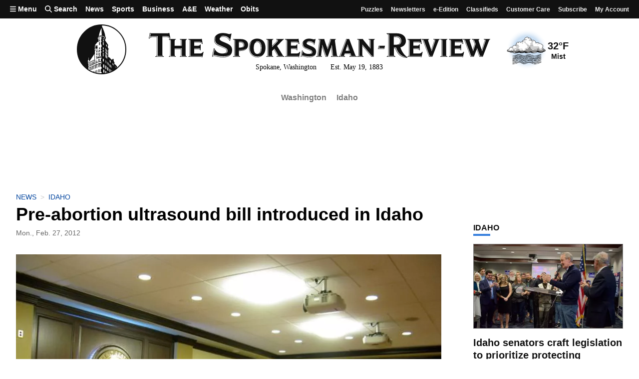

--- FILE ---
content_type: application/javascript
request_url: https://js.braintreegateway.com/web/3.102.0/js/client.min.js
body_size: 10648
content:
!function(e){var t;"object"==typeof exports&&"undefined"!=typeof module?module.exports=e():"function"==typeof define&&define.amd?define([],e):((t="undefined"!=typeof window?window:"undefined"!=typeof global?global:"undefined"!=typeof self?self:this).braintree||(t.braintree={})).client=e()}(function(){return function n(o,i,a){function s(t,e){if(!i[t]){if(!o[t]){var r="function"==typeof require&&require;if(!e&&r)return r(t,!0);if(c)return c(t,!0);throw(e=new Error("Cannot find module '"+t+"'")).code="MODULE_NOT_FOUND",e}r=i[t]={exports:{}},o[t][0].call(r.exports,function(e){return s(o[t][1][e]||e)},r,r.exports,n,o,i,a)}return i[t].exports}for(var c="function"==typeof require&&require,e=0;e<a.length;e++)s(a[e]);return s}({1:[function(e,t,r){"use strict";var n=this&&this.__importDefault||function(e){return e&&e.__esModule?e:{default:e}},n=(Object.defineProperty(r,"__esModule",{value:!0}),r.PromiseGlobal=void 0,n(e("promise-polyfill"))),e="undefined"!=typeof Promise?Promise:n.default;r.PromiseGlobal=e},{"promise-polyfill":9}],2:[function(e,t,r){"use strict";var a=e("./lib/promise"),s={};function n(r){var e,n,t,o,i=JSON.stringify(r);return!r.forceScriptReload&&(e=s[i])||(n=document.createElement("script"),t=r.dataAttributes||{},o=r.container||document.head,n.src=r.src,n.id=r.id||"",n.async=!0,r.crossorigin&&n.setAttribute("crossorigin",""+r.crossorigin),Object.keys(t).forEach(function(e){n.setAttribute("data-"+e,""+t[e])}),e=new a.PromiseGlobal(function(e,t){n.addEventListener("load",function(){e(n)}),n.addEventListener("error",function(){t(new Error(r.src+" failed to load."))}),n.addEventListener("abort",function(){t(new Error(r.src+" has aborted."))}),o.appendChild(n)}),s[i]=e),e}n.clearCache=function(){s={}},t.exports=n},{"./lib/promise":1}],3:[function(e,t,r){t.exports=e("./dist/load-script")},{"./dist/load-script":2}],4:[function(e,t,r){"use strict";t.exports=function(){return"xxxxxxxx-xxxx-4xxx-yxxx-xxxxxxxxxxxx".replace(/[xy]/g,function(e){var t=16*Math.random()|0;return("x"===e?t:3&t|8).toString(16)})}},{}],5:[function(e,t,r){"use strict";Object.defineProperty(r,"__esModule",{value:!0}),r.deferred=function(r){return function(){for(var e=[],t=0;t<arguments.length;t++)e[t]=arguments[t];setTimeout(function(){try{r.apply(void 0,e)}catch(e){console.log("Error in callback function"),console.log(e)}},1)}}},{}],6:[function(e,t,r){"use strict";Object.defineProperty(r,"__esModule",{value:!0}),r.once=function(r){var n=!1;return function(){for(var e=[],t=0;t<arguments.length;t++)e[t]=arguments[t];n||(n=!0,r.apply(void 0,e))}}},{}],7:[function(e,t,r){"use strict";Object.defineProperty(r,"__esModule",{value:!0}),r.promiseOrCallback=function(e,t){if(!t)return e;e.then(function(e){return t(null,e)}).catch(function(e){return t(e)})}},{}],8:[function(e,t,r){"use strict";var o=e("./lib/deferred"),i=e("./lib/once"),a=e("./lib/promise-or-callback");function s(n){return function(){for(var e,t=[],r=0;r<arguments.length;r++)t[r]=arguments[r];return"function"==typeof t[t.length-1]&&(e=t.pop(),e=i.once(o.deferred(e))),a.promiseOrCallback(n.apply(this,t),e)}}s.wrapPrototype=function(n,e){var o=(e=void 0===e?{}:e).ignoreMethods||[],i=!0===e.transformPrivateMethods;return Object.getOwnPropertyNames(n.prototype).filter(function(e){var t="constructor"!==e&&"function"==typeof n.prototype[e],r=-1===o.indexOf(e),e=i||"_"!==e.charAt(0);return t&&e&&r}).forEach(function(e){var t=n.prototype[e];n.prototype[e]=s(t)}),n},t.exports=s},{"./lib/deferred":5,"./lib/once":6,"./lib/promise-or-callback":7}],9:[function(e,t,r){"use strict";var n=setTimeout;function c(e){return Boolean(e&&void 0!==e.length)}function o(){}function i(e){if(!(this instanceof i))throw new TypeError("Promises must be constructed via new");if("function"!=typeof e)throw new TypeError("not a function");this._state=0,this._handled=!1,this._value=void 0,this._deferreds=[],l(e,this)}function a(r,n){for(;3===r._state;)r=r._value;0===r._state?r._deferreds.push(n):(r._handled=!0,i._immediateFn(function(){var e,t=1===r._state?n.onFulfilled:n.onRejected;if(null===t)(1===r._state?s:u)(n.promise,r._value);else{try{e=t(r._value)}catch(e){return void u(n.promise,e)}s(n.promise,e)}}))}function s(t,e){try{if(e===t)throw new TypeError("A promise cannot be resolved with itself.");if(e&&("object"==typeof e||"function"==typeof e)){var r=e.then;if(e instanceof i)return t._state=3,t._value=e,void d(t);if("function"==typeof r)return void l((n=r,o=e,function(){n.apply(o,arguments)}),t)}t._state=1,t._value=e,d(t)}catch(e){u(t,e)}var n,o}function u(e,t){e._state=2,e._value=t,d(e)}function d(e){2===e._state&&0===e._deferreds.length&&i._immediateFn(function(){e._handled||i._unhandledRejectionFn(e._value)});for(var t=0,r=e._deferreds.length;t<r;t++)a(e,e._deferreds[t]);e._deferreds=null}function p(e,t,r){this.onFulfilled="function"==typeof e?e:null,this.onRejected="function"==typeof t?t:null,this.promise=r}function l(e,t){var r=!1;try{e(function(e){r||(r=!0,s(t,e))},function(e){r||(r=!0,u(t,e))})}catch(e){r||(r=!0,u(t,e))}}i.prototype.catch=function(e){return this.then(null,e)},i.prototype.then=function(e,t){var r=new this.constructor(o);return a(this,new p(e,t,r)),r},i.prototype.finally=function(t){var r=this.constructor;return this.then(function(e){return r.resolve(t()).then(function(){return e})},function(e){return r.resolve(t()).then(function(){return r.reject(e)})})},i.all=function(t){return new i(function(o,i){if(!c(t))return i(new TypeError("Promise.all accepts an array"));var a=Array.prototype.slice.call(t);if(0===a.length)return o([]);var s=a.length;for(var e=0;e<a.length;e++)!function t(r,e){try{if(e&&("object"==typeof e||"function"==typeof e)){var n=e.then;if("function"==typeof n)return void n.call(e,function(e){t(r,e)},i)}a[r]=e,0==--s&&o(a)}catch(e){i(e)}}(e,a[e])})},i.allSettled=function(r){return new this(function(o,e){if(!r||void 0===r.length)return e(new TypeError(typeof r+" "+r+" is not iterable(cannot read property Symbol(Symbol.iterator))"));var i=Array.prototype.slice.call(r);if(0===i.length)return o([]);var a=i.length;for(var t=0;t<i.length;t++)!function t(r,e){if(e&&("object"==typeof e||"function"==typeof e)){var n=e.then;if("function"==typeof n)return void n.call(e,function(e){t(r,e)},function(e){i[r]={status:"rejected",reason:e},0==--a&&o(i)})}i[r]={status:"fulfilled",value:e},0==--a&&o(i)}(t,i[t])})},i.resolve=function(t){return t&&"object"==typeof t&&t.constructor===i?t:new i(function(e){e(t)})},i.reject=function(r){return new i(function(e,t){t(r)})},i.race=function(o){return new i(function(e,t){if(!c(o))return t(new TypeError("Promise.race accepts an array"));for(var r=0,n=o.length;r<n;r++)i.resolve(o[r]).then(e,t)})},i._immediateFn="function"==typeof setImmediate?function(e){setImmediate(e)}:function(e){n(e,0)},i._unhandledRejectionFn=function(e){"undefined"!=typeof console&&console&&console.warn("Possible Unhandled Promise Rejection:",e)},t.exports=i},{}],10:[function(e,t,r){"use strict";var u=e("./constants").BRAINTREE_VERSION,n=e("./request/graphql"),o=e("./request"),i=e("../lib/is-verified-domain"),d=e("../lib/braintree-error"),p=e("../lib/convert-to-braintree-error"),a=e("./get-configuration").getConfiguration,s=e("../lib/create-authorization-data"),l=e("../lib/add-metadata"),c=e("@braintree/wrap-promise"),f=e("../lib/once"),h=e("../lib/deferred"),E=e("../lib/assign").assign,I=e("../lib/analytics"),y=e("./errors"),g=e("../lib/constants").VERSION,_=e("../lib/constants").GRAPHQL_URLS,m=e("../lib/methods"),A=e("../lib/convert-methods-to-error"),N=e("../lib/assets"),T=e("../lib/constants").FRAUDNET_FNCLS,R=e("../lib/constants").FRAUDNET_SOURCE,C=e("../lib/constants").FRAUDNET_URL,b={};function O(e){var t,r;if(e=e||{},t=JSON.stringify(e),!(r=e.gatewayConfiguration))throw new d(y.CLIENT_MISSING_GATEWAY_CONFIGURATION);if(["assetsUrl","clientApiUrl","configUrl"].forEach(function(e){if(e in r&&!i(r[e]))throw new d({type:y.CLIENT_GATEWAY_CONFIGURATION_INVALID_DOMAIN.type,code:y.CLIENT_GATEWAY_CONFIGURATION_INVALID_DOMAIN.code,message:e+" property is on an invalid domain."})}),this.getConfiguration=function(){return JSON.parse(t)},this._request=o,this._configuration=this.getConfiguration(),this._clientApiBaseUrl=r.clientApiUrl+"/v1/",r.graphQL){if(!i(r.graphQL.url))throw new d({type:y.CLIENT_GATEWAY_CONFIGURATION_INVALID_DOMAIN.type,code:y.CLIENT_GATEWAY_CONFIGURATION_INVALID_DOMAIN.code,message:"graphQL.url property is on an invalid domain."});this._graphQL=new n({graphQL:r.graphQL})}}O.initialize=function(t){var r,e,n=b[t.authorization];if(n)return I.sendEvent(n,"custom.client.load.cached"),n;try{e=s(t.authorization)}catch(e){return Promise.reject(new d(y.CLIENT_INVALID_AUTHORIZATION))}return n=a(e).then(function(e){return t.debug&&(e.isDebug=!0),e.authorization=t.authorization,r=new O(e)}),b[t.authorization]=n,I.sendEvent(n,"custom.client.load.initialized"),n.then(function(e){return I.sendEvent(r,"custom.client.load.succeeded"),e}).catch(function(e){return delete b[t.authorization],Promise.reject(e)})},O.clearCache=function(){b={}},O.prototype._findOrCreateFraudnetJSON=function(e){var t,r,n=document.querySelector('script[fncls="'+T+'"]');n||((n=document.body.appendChild(document.createElement("script"))).type="application/json",n.setAttribute("fncls",T)),r=this.getConfiguration(),t={rda_tenant:"bt_card",mid:r.gatewayConfiguration.merchantId},(r=r.authorizationFingerprint)&&r.split("&").forEach(function(e){e=e.split("=");"customer_id"===e[0]&&1<e.length&&(t.cid=e[1])}),r={f:e.substr(0,32),fp:t,bu:!1,s:R},n.text=JSON.stringify(r)},O.prototype.request=function(s,r){var c=this,e=new Promise(function(n,o){var i,e,t,r,a=Boolean("payment_methods/credit_cards"===s.endpoint&&c.getConfiguration().gatewayConfiguration.creditCards.collectDeviceData);if("graphQLApi"!==s.api&&(s.method?s.endpoint||(t="options.endpoint"):t="options.method"),t)throw new d({type:y.CLIENT_OPTION_REQUIRED.type,code:y.CLIENT_OPTION_REQUIRED.code,message:t+" is required when making a request."});if(i="api"in s?s.api:"clientApi",t={method:s.method,graphQL:c._graphQL,timeout:s.timeout,metadata:c._configuration.analyticsMetadata},"clientApi"===i)e=c._clientApiBaseUrl,t.data=l(c._configuration,s.data);else{if("graphQLApi"!==i)throw new d({type:y.CLIENT_OPTION_INVALID.type,code:y.CLIENT_OPTION_INVALID.code,message:"options.api is invalid."});e=_[c._configuration.gatewayConfiguration.environment],s.endpoint="",t.method="post",t.data=E({clientSdkMetadata:{platform:c._configuration.analyticsMetadata.platform,source:c._configuration.analyticsMetadata.source,integration:c._configuration.analyticsMetadata.integration,sessionId:c._configuration.analyticsMetadata.sessionId,version:g}},s.data),t.headers={Authorization:"Bearer "+((r=c._configuration).authorizationFingerprint||r.authorization),"Braintree-Version":u}}t.url=e+s.endpoint,t.sendAnalyticsEvent=function(e){I.sendEvent(c,e)},c._request(t,function(e,t,r){var e=function(e,t){var r;-1===e?r=new d(y.CLIENT_REQUEST_TIMEOUT):401===e?r=new d(y.CLIENT_AUTHORIZATION_INVALID):403===e?r=new d(y.CLIENT_AUTHORIZATION_INSUFFICIENT):429===e?r=new d(y.CLIENT_RATE_LIMITED):500<=e?r=new d(y.CLIENT_GATEWAY_NETWORK):(e<200||400<=e)&&(r=p(t,{type:y.CLIENT_REQUEST_ERROR.type,code:y.CLIENT_REQUEST_ERROR.code,message:y.CLIENT_REQUEST_ERROR.message}));if(r)return r.details=r.details||{},r.details.httpStatus=e,r}(r,e);e?o(e):"graphQLApi"===i&&t.errors?o(p(t.errors,{type:y.CLIENT_GRAPHQL_REQUEST_ERROR.type,code:y.CLIENT_GRAPHQL_REQUEST_ERROR.code,message:y.CLIENT_GRAPHQL_REQUEST_ERROR.message})):(e=E({_httpStatus:r},t),a&&e.creditCards&&0<e.creditCards.length&&(c._findOrCreateFraudnetJSON(e.creditCards[0].nonce),N.loadScript({src:C,forceScriptReload:!0})),n(e))})});if("function"!=typeof r)return e;r=f(h(r)),e.then(function(e){r(null,e,e._httpStatus)}).catch(function(e){var t=e&&e.details&&e.details.httpStatus;r(e,null,t)})},O.prototype.toJSON=function(){return this.getConfiguration()},O.prototype.getVersion=function(){return g},O.prototype.teardown=c(function(){return delete b[this.getConfiguration().authorization],A(this,m(O.prototype)),Promise.resolve()}),t.exports=O},{"../lib/add-metadata":28,"../lib/analytics":29,"../lib/assets":30,"../lib/assign":31,"../lib/braintree-error":32,"../lib/constants":33,"../lib/convert-methods-to-error":34,"../lib/convert-to-braintree-error":35,"../lib/create-authorization-data":36,"../lib/deferred":37,"../lib/is-verified-domain":41,"../lib/methods":43,"../lib/once":44,"./constants":11,"./errors":12,"./get-configuration":13,"./request":24,"./request/graphql":22,"@braintree/wrap-promise":8}],11:[function(e,t,r){"use strict";t.exports={BRAINTREE_VERSION:"2018-05-10"}},{}],12:[function(e,t,r){"use strict";e=e("../lib/braintree-error");t.exports={CLIENT_GATEWAY_CONFIGURATION_INVALID_DOMAIN:{type:e.types.MERCHANT,code:"CLIENT_GATEWAY_CONFIGURATION_INVALID_DOMAIN"},CLIENT_OPTION_REQUIRED:{type:e.types.MERCHANT,code:"CLIENT_OPTION_REQUIRED"},CLIENT_OPTION_INVALID:{type:e.types.MERCHANT,code:"CLIENT_OPTION_INVALID"},CLIENT_MISSING_GATEWAY_CONFIGURATION:{type:e.types.INTERNAL,code:"CLIENT_MISSING_GATEWAY_CONFIGURATION",message:"Missing gatewayConfiguration."},CLIENT_INVALID_AUTHORIZATION:{type:e.types.MERCHANT,code:"CLIENT_INVALID_AUTHORIZATION",message:"Authorization is invalid. Make sure your client token or tokenization key is valid."},CLIENT_GATEWAY_NETWORK:{type:e.types.NETWORK,code:"CLIENT_GATEWAY_NETWORK",message:"Cannot contact the gateway at this time."},CLIENT_REQUEST_TIMEOUT:{type:e.types.NETWORK,code:"CLIENT_REQUEST_TIMEOUT",message:"Request timed out waiting for a reply."},CLIENT_REQUEST_ERROR:{type:e.types.NETWORK,code:"CLIENT_REQUEST_ERROR",message:"There was a problem with your request."},CLIENT_GRAPHQL_REQUEST_ERROR:{type:e.types.NETWORK,code:"CLIENT_GRAPHQL_REQUEST_ERROR",message:"There was a problem with your request."},CLIENT_RATE_LIMITED:{type:e.types.MERCHANT,code:"CLIENT_RATE_LIMITED",message:"You are being rate-limited; please try again in a few minutes."},CLIENT_AUTHORIZATION_INSUFFICIENT:{type:e.types.MERCHANT,code:"CLIENT_AUTHORIZATION_INSUFFICIENT",message:"The authorization used has insufficient privileges."},CLIENT_AUTHORIZATION_INVALID:{type:e.types.MERCHANT,code:"CLIENT_AUTHORIZATION_INVALID",message:"Either the client token has expired and a new one should be generated or the tokenization key has been deactivated or deleted."}}},{"../lib/braintree-error":32}],13:[function(e,t,r){"use strict";var c=e("../lib/braintree-error"),n=e("@braintree/wrap-promise"),u=e("./request"),d=e("@braintree/uuid"),p=e("../lib/constants"),l=e("./errors"),f=e("./request/graphql"),h=e("../lib/constants").GRAPHQL_URLS,E=e("../lib/is-date-string-before-or-on"),I=e("./constants").BRAINTREE_VERSION;t.exports={getConfiguration:n(function(t){return new Promise(function(n,o){var i,e=d(),a={merchantAppId:window.location.host,platform:p.PLATFORM,sdkVersion:p.VERSION,source:p.SOURCE,integration:p.INTEGRATION,integrationType:p.INTEGRATION,sessionId:e},s=t.attrs,e=t.configUrl;s._meta=a,s.braintreeLibraryVersion=p.BRAINTREE_LIBRARY_VERSION,s.configVersion="3",e={url:e,method:"GET",data:s},s.authorizationFingerprint&&t.graphQL?(E(t.graphQL.date,I)&&(e.graphQL=new f({graphQL:{url:t.graphQL.url,features:["configuration"]}})),e.metadata=a):s.tokenizationKey&&(e.graphQL=new f({graphQL:{url:h[t.environment],features:["configuration"]}}),e.metadata=a),u(e,function(e,t,r){e?(r=403===r?l.CLIENT_AUTHORIZATION_INSUFFICIENT:401===r?l.CLIENT_AUTHORIZATION_INVALID:l.CLIENT_GATEWAY_NETWORK,o(new c({type:r.type,code:r.code,message:r.message,details:{originalError:e}}))):(i={authorizationType:s.tokenizationKey?"TOKENIZATION_KEY":"CLIENT_TOKEN",authorizationFingerprint:s.authorizationFingerprint,analyticsMetadata:a,gatewayConfiguration:t},n(i))})})})}},{"../lib/braintree-error":32,"../lib/constants":33,"../lib/is-date-string-before-or-on":40,"./constants":11,"./errors":12,"./request":24,"./request/graphql":22,"@braintree/uuid":4,"@braintree/wrap-promise":8}],14:[function(e,t,r){"use strict";var n=e("../lib/braintree-error"),o=e("./client"),i=e("@braintree/wrap-promise"),a=e("../lib/errors");t.exports={create:i(function(e){return e.authorization?o.initialize(e):Promise.reject(new n({type:a.INSTANTIATION_OPTION_REQUIRED.type,code:a.INSTANTIATION_OPTION_REQUIRED.code,message:"options.authorization is required when instantiating a client."}))}),VERSION:"3.102.0"}},{"../lib/braintree-error":32,"../lib/errors":39,"./client":10,"@braintree/wrap-promise":8}],15:[function(e,t,r){"use strict";var E=e("../../lib/querystring"),I=e("../../lib/assign").assign,y=e("./prep-body"),g=e("./parse-body"),_=e("./xhr"),m=_.isAvailable,A=e("./graphql/request"),N=e("./default-request"),T=1,R=408;function C(t,r,n){var o,i,a,e,s,c,u=t.url,d=t.graphQL,p=t.timeout,l=_.getRequestObject(),f=n,h=Boolean(d&&d.isGraphQLRequest(u,t.data));t.headers=I({"Content-Type":"application/json"},t.headers),u=(a=new(h?A:N)(t)).getUrl(),d=a.getBody(),e=a.getMethod(),s=a.getHeaders(),"GET"===e&&(u=E.queryify(u,d),d=null),m?l.onreadystatechange=function(){var e;4===l.readyState&&(0===l.status&&h?(delete t.graphQL,C(t,r,n)):(c=g(l.responseText),i=a.adaptResponseBody(c),400<=(o=a.determineStatus(l.status,c))||o<200?!h||"UNKNOWN"!==(e=!(e=c).data&&e.errors&&e.errors[0]&&e.errors[0].extensions&&e.errors[0].extensions.errorClass)&&"INTERNAL"!==e?r<T&&(!(e=o)||e===R)?C(t,++r,n):f(i||"error",null,o||500):(delete t.graphQL,C(t,r,n)):f(null,i,o)))}:(t.headers&&(u=E.queryify(u,s)),l.onload=function(){f(null,g(l.responseText),l.status)},l.onerror=function(){f("error",null,500)},l.onprogress=function(){},l.ontimeout=function(){f("timeout",null,-1)});try{l.open(e,u,!0)}catch(e){if(h)return delete t.graphQL,void C(t,r,n);throw e}l.timeout=p,m&&Object.keys(s).forEach(function(e){l.setRequestHeader(e,s[e])});try{l.send(y(e,d))}catch(e){}}t.exports={request:function(e,t){C(e,0,t)}}},{"../../lib/assign":31,"../../lib/querystring":45,"./default-request":16,"./graphql/request":23,"./parse-body":25,"./prep-body":26,"./xhr":27}],16:[function(e,t,r){"use strict";function n(e){this._url=e.url,this._data=e.data,this._method=e.method,this._headers=e.headers}n.prototype.getUrl=function(){return this._url},n.prototype.getBody=function(){return this._data},n.prototype.getMethod=function(){return this._method},n.prototype.getHeaders=function(){return this._headers},n.prototype.adaptResponseBody=function(e){return e},n.prototype.determineStatus=function(e){return e},t.exports=n},{}],17:[function(e,t,r){"use strict";var n=e("./error"),o=e("../../../../lib/assign").assign,i={creditCard:{AMERICAN_EXPRESS:"American Express",DISCOVER:"Discover",INTERNATIONAL_MAESTRO:"Maestro",JCB:"JCB",MASTERCARD:"MasterCard",SOLO:"Solo",UK_MAESTRO:"UK Maestro",UNION_PAY:"UnionPay",VISA:"Visa",ELO:"Elo",HIPER:"Hiper",HIPERCARD:"Hipercard"},applePayWeb:{VISA:"visa",MASTERCARD:"mastercard",DISCOVER:"discover",AMERICAN_EXPRESS:"amex",INTERNATIONAL_MAESTRO:"maestro",ELO:"elo"},visaCheckout:{VISA:"Visa",MASTERCARD:"MasterCard",DISCOVER:"Discover",AMERICAN_EXPRESS:"American Express"},googlePay:{VISA:"visa",MASTERCARD:"mastercard",DISCOVER:"discover",AMERICAN_EXPRESS:"amex",INTERNATIONAL_MAESTRO:"maestro",ELO:"elo"},masterpass:{VISA:"visa",MASTERCARD:"master",DISCOVER:"discover",AMERICAN_EXPRESS:"amex",DINERS:"diners",INTERNATIONAL_MAESTRO:"maestro",JCB:"jcb"}};function a(e,r){return e.reduce(function(e,t){return r.hasOwnProperty(t)?e.concat(r[t]):e},[])}t.exports=function(e,t){return t=e.data&&!e.errors?function(e,t){var r,e=e.data.clientConfiguration;r={environment:e.environment.toLowerCase(),clientApiUrl:e.clientApiUrl,assetsUrl:e.assetsUrl,analytics:{url:e.analyticsUrl},merchantId:e.merchantId,venmo:"off"},e.supportedFeatures&&(r.graphQL={url:t._graphQL._config.url,features:e.supportedFeatures.map(function(e){return e.toLowerCase()})});e.braintreeApi&&(r.braintreeApi=e.braintreeApi);e.applePayWeb&&(r.applePayWeb=e.applePayWeb,r.applePayWeb.supportedNetworks=a(e.applePayWeb.supportedCardBrands,i.applePayWeb),delete r.applePayWeb.supportedCardBrands);e.ideal&&(r.ideal=e.ideal);e.kount&&(r.kount={kountMerchantId:e.kount.merchantId});e.creditCard?(r.challenges=e.creditCard.challenges.map(function(e){return e.toLowerCase()}),r.creditCards={supportedCardTypes:a(e.creditCard.supportedCardBrands,i.creditCard)},r.threeDSecureEnabled=e.creditCard.threeDSecureEnabled,r.threeDSecure=e.creditCard.threeDSecure):(r.challenges=[],r.creditCards={supportedCardTypes:[]},r.threeDSecureEnabled=!1);e.googlePay&&(r.androidPay={displayName:e.googlePay.displayName,enabled:!0,environment:e.googlePay.environment.toLowerCase(),googleAuthorizationFingerprint:e.googlePay.googleAuthorization,paypalClientId:e.googlePay.paypalClientId,supportedNetworks:a(e.googlePay.supportedCardBrands,i.googlePay)});e.venmo&&(r.payWithVenmo={merchantId:e.venmo.merchantId,accessToken:e.venmo.accessToken,environment:e.venmo.environment.toLowerCase(),enrichedCustomerDataEnabled:e.venmo.enrichedCustomerDataEnabled});e.paypal?(r.paypalEnabled=!0,r.paypal=o({},e.paypal),r.paypal.currencyIsoCode=r.paypal.currencyCode,r.paypal.environment=r.paypal.environment.toLowerCase(),delete r.paypal.currencyCode):r.paypalEnabled=!1;e.unionPay&&(r.unionPay={enabled:!0,merchantAccountId:e.unionPay.merchantAccountId});e.visaCheckout&&(r.visaCheckout={apikey:e.visaCheckout.apiKey,encryptionKey:e.visaCheckout.encryptionKey,externalClientId:e.visaCheckout.externalClientId,supportedCardTypes:a(e.visaCheckout.supportedCardBrands,i.visaCheckout)});e.masterpass&&(r.masterpass={merchantCheckoutId:e.masterpass.merchantCheckoutId,supportedNetworks:a(e.masterpass.supportedCardBrands,i.masterpass)});e.usBankAccount&&(r.usBankAccount={routeId:e.usBankAccount.routeId,plaid:{publicKey:e.usBankAccount.plaidPublicKey}});return r}(e,t):n(e)}},{"../../../../lib/assign":31,"./error":19}],18:[function(e,t,r){"use strict";var n=e("./error"),o={AMERICAN_EXPRESS:"American Express",DINERS:"Discover",DISCOVER:"Discover",ELO:"Elo",HIPER:"Hiper",HIPERCARD:"Hipercard",INTERNATIONAL_MAESTRO:"Maestro",JCB:"JCB",MASTERCARD:"MasterCard",UK_MAESTRO:"Maestro",UNION_PAY:"UnionPay",VISA:"Visa"},i={YES:"Yes",NO:"No",UNKNOWN:"Unknown"},a={PSDTWO:"psd2"};t.exports=function(e){return e=(e.data&&!e.errors?function(e){var e=e.data.tokenizeCreditCard,t=e.creditCard,r=t.last4?t.last4.substr(2,4):"",n=t.binData;n&&(["commercial","debit","durbinRegulated","healthcare","payroll","prepaid"].forEach(function(e){n[e]?n[e]=i[n[e]]:n[e]="Unknown"}),["issuingBank","countryOfIssuance","productId"].forEach(function(e){n[e]||(n[e]="Unknown")}));t={creditCards:[{binData:n,consumed:!1,description:r?"ending in "+r:"",nonce:e.token,details:{cardholderName:t.cardholderName,expirationMonth:t.expirationMonth,expirationYear:t.expirationYear,bin:t.bin||"",cardType:o[t.brandCode]||"Unknown",lastFour:t.last4||"",lastTwo:r},type:"CreditCard",threeDSecureInfo:null}]},e.authenticationInsight&&(r=e.authenticationInsight.customerAuthenticationRegulationEnvironment,t.creditCards[0].authenticationInsight={regulationEnvironment:a[r]||r.toLowerCase()});return t}:n)(e)}},{"./error":19}],19:[function(e,t,r){"use strict";t.exports=function(e){var t,r=e.errors&&e.errors[0]&&e.errors[0].extensions&&e.errors[0].extensions.errorClass,n="VALIDATION"===r?0!==(n=function(e){var t=[];return e.forEach(function(e){e.extensions&&e.extensions.inputPath&&!function e(t,r,n){var o;var i=r.extensions.legacyCode;var a=t[0];if(1===t.length)return void n.push({code:i,field:a,message:r.message});n.forEach(function(e){e.field===a&&(o=e)});o||(o={field:a,fieldErrors:[]},n.push(o));e(t.slice(1),r,o.fieldErrors)}(e.extensions.inputPath.slice(1),e,t)}),t}((t=e).errors)).length?{error:{message:function(e){e=e[0].field;return{creditCard:"Credit card is invalid"}[e]}(n)},fieldErrors:n}:{error:{message:t.errors[0].message}}:r?{error:{message:e.errors[0].message},fieldErrors:[]}:{error:{message:"There was a problem serving your request"},fieldErrors:[]};return n}},{}],20:[function(e,t,r){"use strict";t.exports=function(){return{query:"query ClientConfiguration {   clientConfiguration {     analyticsUrl     environment     merchantId     assetsUrl     clientApiUrl     creditCard {       supportedCardBrands       challenges       threeDSecureEnabled       threeDSecure {         cardinalAuthenticationJWT       }     }     applePayWeb {       countryCode       currencyCode       merchantIdentifier       supportedCardBrands     }     googlePay {       displayName       supportedCardBrands       environment       googleAuthorization       paypalClientId     }     ideal {       routeId       assetsUrl     }     kount {       merchantId     }     masterpass {       merchantCheckoutId       supportedCardBrands     }     paypal {       displayName       clientId       assetsUrl       environment       environmentNoNetwork       unvettedMerchant       braintreeClientId       billingAgreementsEnabled       merchantAccountId       currencyCode       payeeEmail     }     unionPay {       merchantAccountId     }     usBankAccount {       routeId       plaidPublicKey     }     venmo {       merchantId       accessToken       environment       enrichedCustomerDataEnabled    }     visaCheckout {       apiKey       externalClientId       supportedCardBrands     }     braintreeApi {       accessToken       url     }     supportedFeatures   } }",operationName:"ClientConfiguration"}}},{}],21:[function(e,t,r){"use strict";var a=e("../../../../lib/assign").assign;function o(e,t){var r=e.creditCard,n=r&&r.billingAddress,o=r&&r.expirationDate,i=r&&(r.expirationMonth||o&&o.split("/")[0].trim()),o=r&&(r.expirationYear||o&&o.split("/")[1].trim()),i={input:{creditCard:{number:r&&r.number,expirationMonth:i,expirationYear:o,cvv:r&&r.cvv,cardholderName:r&&r.cardholderName},options:{}}};return t.hasAuthenticationInsight&&(i.authenticationInsightInput={merchantAccountId:e.merchantAccountId}),n&&(i.input.creditCard.billingAddress=n),i.input=function(e,t){var r;e.creditCard&&e.creditCard.options&&"boolean"==typeof e.creditCard.options.validate?r=e.creditCard.options.validate:e.authorizationFingerprint&&e.tokenizationKey||e.authorizationFingerprint?r=!0:e.tokenizationKey&&(r=!1);"boolean"==typeof r&&(t.options=a({validate:r},t.options));return t}(e,i.input),i}t.exports=function(e){var t,r,n={hasAuthenticationInsight:Boolean(e.authenticationInsight&&e.merchantAccountId)};return{query:(t=(t=n).hasAuthenticationInsight,r="mutation TokenizeCreditCard($input: TokenizeCreditCardInput!",t&&(r+=", $authenticationInsightInput: AuthenticationInsightInput!"),r+=") {   tokenizeCreditCard(input: $input) {     token     creditCard {       bin       brandCode       last4       cardholderName       expirationMonth      expirationYear      binData {         prepaid         healthcare         debit         durbinRegulated         commercial         payroll         issuingBank         countryOfIssuance         productId       }     } ",t&&(r+="    authenticationInsight(input: $authenticationInsightInput) {      customerAuthenticationRegulationEnvironment    }"),r+="  } }"),variables:o(e,n),operationName:"TokenizeCreditCard"}}},{"../../../../lib/assign":31}],22:[function(e,t,r){"use strict";var o={tokenize_credit_cards:"payment_methods/credit_cards",configuration:"configuration"},i=["creditCard.options.unionPayEnrollment"];function n(e){this._config=e.graphQL}n.prototype.getGraphQLEndpoint=function(){return this._config.url},n.prototype.isGraphQLRequest=function(e,t){var r,n=this.getClientApiPath(e);return!(!this._isGraphQLEnabled()||!n)&&(e=this._config.features.some(function(e){return o[e]===n}),r=t,!i.some(function(e){return void 0!==e.split(".").reduce(function(e,t){return e&&e[t]},r)})&&e)},n.prototype.getClientApiPath=function(e){var t,e=e.split("/client_api/v1/");return t=1<e.length?e[1].split("?")[0]:t},n.prototype._isGraphQLEnabled=function(){return Boolean(this._config)},t.exports=n},{}],23:[function(e,t,r){"use strict";var n=e("../../constants").BRAINTREE_VERSION,o=e("../../../lib/assign").assign,i=e("../../../lib/snake-case-to-camel-case"),a=e("./generators/credit-card-tokenization"),s=e("./adapters/credit-card-tokenization"),c=e("./generators/configuration"),e=e("./adapters/configuration"),u={"payment_methods/credit_cards":a,configuration:c},d={"payment_methods/credit_cards":s,configuration:e};function p(e){var t=e.graphQL.getClientApiPath(e.url);this._graphQL=e.graphQL,this._data=e.data,this._method=e.method,this._headers=e.headers,this._clientSdkMetadata={source:e.metadata.source,integration:e.metadata.integration,sessionId:e.metadata.sessionId},this._sendAnalyticsEvent=e.sendAnalyticsEvent||Function.prototype,this._generator=u[t],this._adapter=d[t],this._sendAnalyticsEvent("graphql.init")}p.prototype.getUrl=function(){return this._graphQL.getGraphQLEndpoint()},p.prototype.getBody=function(){var e=function r(n){var o={};Object.keys(n).forEach(function(e){var t=i(e);"object"==typeof n[e]?o[t]=r(n[e]):"number"==typeof n[e]?o[t]=String(n[e]):o[t]=n[e]});return o}(this._data),e=this._generator(e),e=o({clientSdkMetadata:this._clientSdkMetadata},e);return JSON.stringify(e)},p.prototype.getMethod=function(){return"POST"},p.prototype.getHeaders=function(){var e=this._data.authorizationFingerprint?(this._sendAnalyticsEvent("graphql.authorization-fingerprint"),this._data.authorizationFingerprint):(this._sendAnalyticsEvent("graphql.tokenization-key"),this._data.tokenizationKey);return o({},this._headers,{Authorization:"Bearer "+e,"Braintree-Version":n})},p.prototype.adaptResponseBody=function(e){return this._adapter(e,this)},p.prototype.determineStatus=function(e,t){var r=200===e?(r=t.errors&&t.errors[0]&&t.errors[0].extensions&&t.errors[0].extensions.errorClass,t.data&&!t.errors?200:"VALIDATION"===r?422:"AUTHORIZATION"===r?403:"AUTHENTICATION"===r?401:(t=t,!r&&t.errors[0].message?403:500)):e||500;return this._sendAnalyticsEvent("graphql.status."+e),this._sendAnalyticsEvent("graphql.determinedStatus."+r),r},t.exports=p},{"../../../lib/assign":31,"../../../lib/snake-case-to-camel-case":46,"../../constants":11,"./adapters/configuration":17,"./adapters/credit-card-tokenization":18,"./generators/configuration":20,"./generators/credit-card-tokenization":21}],24:[function(e,t,r){"use strict";var n=e("../../lib/once"),o=e("./ajax-driver");t.exports=function(e,t){t=n(t||Function.prototype),e.method=(e.method||"GET").toUpperCase(),e.timeout=null==e.timeout?6e4:e.timeout,e.data=e.data||{},o.request(e,t)}},{"../../lib/once":44,"./ajax-driver":15}],25:[function(e,t,r){"use strict";t.exports=function(e){try{e=JSON.parse(e)}catch(e){}return e}},{}],26:[function(e,t,r){"use strict";t.exports=function(e,t){if("string"!=typeof e)throw new Error("Method must be a string");return t="get"!==e.toLowerCase()&&null!=t?"string"==typeof t?t:JSON.stringify(t):t}},{}],27:[function(e,t,r){"use strict";var n="undefined"!=typeof window&&window.XMLHttpRequest&&"withCredentials"in new window.XMLHttpRequest;t.exports={isAvailable:n,getRequestObject:function(){return new(n?window.XMLHttpRequest:window.XDomainRequest)}}},{}],28:[function(e,t,r){"use strict";var i=e("./create-authorization-data"),a=e("./json-clone"),s=e("./constants");t.exports=function(e,t){var r,n=t?a(t):{},t=i(e.authorization).attrs,o=a(e.analyticsMetadata);for(r in n.braintreeLibraryVersion=s.BRAINTREE_LIBRARY_VERSION,n._meta)n._meta.hasOwnProperty(r)&&(o[r]=n._meta[r]);return n._meta=o,t.tokenizationKey?n.tokenizationKey=t.tokenizationKey:n.authorizationFingerprint=t.authorizationFingerprint,n}},{"./constants":33,"./create-authorization-data":36,"./json-clone":42}],29:[function(e,t,r){"use strict";var s=e("./constants"),c=e("./add-metadata");t.exports={sendEvent:function(e,o,i){var a=Date.now();return Promise.resolve(e).then(function(e){var t=Date.now(),r=e.getConfiguration(),e=e._request,n=r.gatewayConfiguration.analytics.url,t={analytics:[{kind:s.ANALYTICS_PREFIX+o,isAsync:Math.floor(t/1e3)!==Math.floor(a/1e3),timestamp:a}]};e({url:n,method:"post",data:c(r,t),timeout:s.ANALYTICS_REQUEST_TIMEOUT_MS},i)}).catch(function(e){i&&i(e)})}}},{"./add-metadata":28,"./constants":33}],30:[function(e,t,r){"use strict";e=e("@braintree/asset-loader/load-script");t.exports={loadScript:e}},{"@braintree/asset-loader/load-script":3}],31:[function(e,t,r){"use strict";var n="function"==typeof Object.assign?Object.assign:o;function o(e){for(var t,r,n=1;n<arguments.length;n++)for(r in t=arguments[n])t.hasOwnProperty(r)&&(e[r]=t[r]);return e}t.exports={assign:n,_assign:o}},{}],32:[function(e,t,r){"use strict";e=e("./enumerate");function n(e){if(!n.types.hasOwnProperty(e.type))throw new Error(e.type+" is not a valid type.");if(!e.code)throw new Error("Error code required.");if(!e.message)throw new Error("Error message required.");this.name="BraintreeError",this.code=e.code,this.message=e.message,this.type=e.type,this.details=e.details}((n.prototype=Object.create(Error.prototype)).constructor=n).types=e(["CUSTOMER","MERCHANT","NETWORK","INTERNAL","UNKNOWN"]),n.findRootError=function(e){return e instanceof n&&e.details&&e.details.originalError?n.findRootError(e.details.originalError):e},t.exports=n},{"./enumerate":38}],33:[function(e,t,r){"use strict";var n="3.102.0";t.exports={ANALYTICS_PREFIX:"web.",ANALYTICS_REQUEST_TIMEOUT_MS:2e3,ASSETS_URLS:{production:"https://assets.braintreegateway.com",sandbox:"https://assets.braintreegateway.com"},CLIENT_API_URLS:{production:"https://api.braintreegateway.com:443",sandbox:"https://api.sandbox.braintreegateway.com:443"},FRAUDNET_SOURCE:"BRAINTREE_SIGNIN",FRAUDNET_FNCLS:"fnparams-dede7cc5-15fd-4c75-a9f4-36c430ee3a99",FRAUDNET_URL:"https://c.paypal.com/da/r/fb.js",BUS_CONFIGURATION_REQUEST_EVENT:"BUS_CONFIGURATION_REQUEST",GRAPHQL_URLS:{production:"https://payments.braintree-api.com/graphql",sandbox:"https://payments.sandbox.braintree-api.com/graphql"},INTEGRATION_TIMEOUT_MS:6e4,VERSION:n,INTEGRATION:"custom",SOURCE:"client",PLATFORM:"web",BRAINTREE_LIBRARY_VERSION:"braintree/web/"+n}},{}],34:[function(e,t,r){"use strict";var n=e("./braintree-error"),o=e("./errors");t.exports=function(t,e){e.forEach(function(e){t[e]=function(){throw new n({type:o.METHOD_CALLED_AFTER_TEARDOWN.type,code:o.METHOD_CALLED_AFTER_TEARDOWN.code,message:e+" cannot be called after teardown."})}})}},{"./braintree-error":32,"./errors":39}],35:[function(e,t,r){"use strict";var n=e("./braintree-error");t.exports=function(e,t){return e instanceof n?e:new n({type:t.type,code:t.code,message:t.message,details:{originalError:e}})}},{"./braintree-error":32}],36:[function(e,t,r){"use strict";var o=e("../lib/vendor/polyfill").atob,i=e("../lib/constants").CLIENT_API_URLS;t.exports=function(e){var t,r,n={attrs:{},configUrl:""};return/^[a-zA-Z0-9]+_[a-zA-Z0-9]+_[a-zA-Z0-9_]+$/.test(e)?(r=(t=(t=e).split("_"))[0],t={merchantId:t.slice(2).join("_"),environment:r},n.environment=t.environment,n.attrs.tokenizationKey=e,n.configUrl=i[t.environment]+"/merchants/"+t.merchantId+"/client_api/v1/configuration"):(r=JSON.parse(o(e)),n.environment=r.environment,n.attrs.authorizationFingerprint=r.authorizationFingerprint,n.configUrl=r.configUrl,n.graphQL=r.graphQL),n}},{"../lib/constants":33,"../lib/vendor/polyfill":47}],37:[function(e,t,r){"use strict";t.exports=function(t){return function(){var e=arguments;setTimeout(function(){t.apply(null,e)},1)}}},{}],38:[function(e,t,r){"use strict";t.exports=function(e,r){return r=null==r?"":r,e.reduce(function(e,t){return e[t]=r+t,e},{})}},{}],39:[function(e,t,r){"use strict";e=e("./braintree-error");t.exports={INVALID_USE_OF_INTERNAL_FUNCTION:{type:e.types.INTERNAL,code:"INVALID_USE_OF_INTERNAL_FUNCTION"},INSTANTIATION_OPTION_REQUIRED:{type:e.types.MERCHANT,code:"INSTANTIATION_OPTION_REQUIRED"},INCOMPATIBLE_VERSIONS:{type:e.types.MERCHANT,code:"INCOMPATIBLE_VERSIONS"},CLIENT_SCRIPT_FAILED_TO_LOAD:{type:e.types.NETWORK,code:"CLIENT_SCRIPT_FAILED_TO_LOAD",message:"Braintree client script could not be loaded."},METHOD_CALLED_AFTER_TEARDOWN:{type:e.types.MERCHANT,code:"METHOD_CALLED_AFTER_TEARDOWN"}}},{"./braintree-error":32}],40:[function(e,t,r){"use strict";function n(e){e=e.split("-");return new Date(e[0],e[1],e[2])}t.exports=function(e,t){return n(e)<=n(t)}},{}],41:[function(e,t,r){"use strict";var n,o={"paypal.com":1,"braintreepayments.com":1,"braintreegateway.com":1,"braintree-api.com":1};t.exports=function(e){return e=e.toLowerCase(),!!/^https:/.test(e)&&((n=n||document.createElement("a")).href=e,e=n.hostname.split(".").slice(-2).join("."),o.hasOwnProperty(e))}},{}],42:[function(e,t,r){"use strict";t.exports=function(e){return JSON.parse(JSON.stringify(e))}},{}],43:[function(e,t,r){"use strict";t.exports=function(t){return Object.keys(t).filter(function(e){return"function"==typeof t[e]})}},{}],44:[function(e,t,r){"use strict";t.exports=function(e){var t=!1;return function(){t||(t=!0,e.apply(null,arguments))}}},{}],45:[function(e,t,r){"use strict";function n(e){return e=e||window.location.href,/\?/.test(e)}function a(e,t){var r,n,o,i=[];for(n in e)e.hasOwnProperty(n)&&(r=e[n],o=t?(o=e)&&"object"==typeof o&&"number"==typeof o.length&&"[object Array]"===Object.prototype.toString.call(o)?t+"[]":t+"["+n+"]":n,i.push("object"==typeof r?a(r,o):encodeURIComponent(o)+"="+encodeURIComponent(r)));return i.join("&")}t.exports={parse:function(e){return n(e=e||window.location.href)?(e.split("?")[1]||"").replace(/#.*$/,"").split("&").reduce(function(e,t){var t=t.split("="),r=decodeURIComponent(t[0]),t=decodeURIComponent(t[1]);return e[r]=t,e},{}):{}},stringify:a,queryify:function(e,t){return e=e||"",e=null!=t&&"object"==typeof t&&function(e){for(var t in e)if(e.hasOwnProperty(t))return 1}(t)?(e=(e+=-1===e.indexOf("?")?"?":"")+(-1!==e.indexOf("=")?"&":""))+a(t):e},hasQueryParams:n}},{}],46:[function(e,t,r){"use strict";t.exports=function(e){return-1===e.indexOf("_")?e:e.toLowerCase().replace(/(\_\w)/g,function(e){return e[1].toUpperCase()})}},{}],47:[function(e,t,r){"use strict";var n="function"==typeof atob?atob:o;function o(e){var t,r,n,o,i,a="ABCDEFGHIJKLMNOPQRSTUVWXYZabcdefghijklmnopqrstuvwxyz0123456789+/=",s="";if(!new RegExp("^(?:[A-Za-z0-9+/]{4})*(?:[A-Za-z0-9+/]{2}==|[A-Za-z0-9+/]{3}=|[A-Za-z0-9+/]{4})([=]{1,2})?$").test(e))throw new Error("Non base64 encoded input passed to window.atob polyfill");for(i=0;r=a.indexOf(e.charAt(i++)),t=(15&(n=a.indexOf(e.charAt(i++))))<<4|(o=a.indexOf(e.charAt(i++)))>>2&15,o=(3&o)<<6|63&a.indexOf(e.charAt(i++)),s+=String.fromCharCode((63&r)<<2|n>>4&3)+(t?String.fromCharCode(t):"")+(o?String.fromCharCode(o):""),i<e.length;);return s}t.exports={atob:function(e){return n.call(window,e)},_atob:o}},{}]},{},[14])(14)});